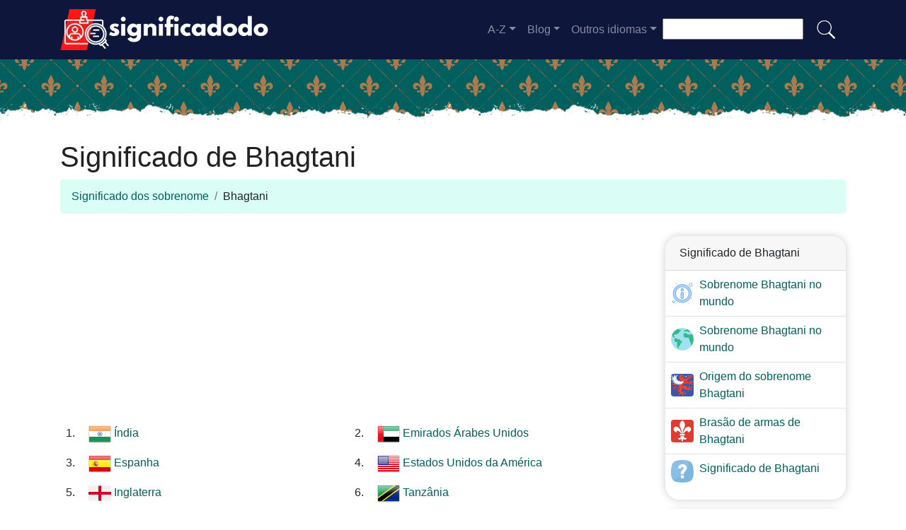

--- FILE ---
content_type: text/html; charset=UTF-8
request_url: https://significadodo.com/bhagtani
body_size: 14120
content:
<!DOCTYPE html>
<html lang="pt"  >

<head>

<meta charset="utf-8">
<meta name="viewport" content="width=device-width, initial-scale=1, shrink-to-fit=no">
<title>Significado do sobrenome Bhagtani</title>
<meta name="description" content="Este 2025 você pode saber mais sobre o significado do sobrenome Bhagtani em nosso site Você já sabia o significado do sobrenome Bhagtani?">
<meta name="author" content="">
<meta property="og:title" content="Significado do sobrenome Bhagtani" >
<meta property="og:description" content="Este 2025 você pode saber mais sobre o significado do sobrenome Bhagtani em nosso site Você já sabia o significado do sobrenome Bhagtani?"><meta property="og:url" content="https://significadodo.com/bhagtani">
<meta property="og:type" content="article">
<meta property="og:site_name" content="significadodo.com">
<meta property="og:image" content="https://significadodo.com/apellidos.jpg" />
<meta property="og:image:secure_url" content="https://significadodo.com/apellidos.jpg" />

<link rel="apple-touch-icon" sizes="57x57" href="https://significadodo.com/favicon/apple-icon-57x57.png">
<link rel="apple-touch-icon" sizes="60x60" href="https://significadodo.com/favicon/apple-icon-60x60.png">
<link rel="apple-touch-icon" sizes="72x72" href="https://significadodo.com/favicon/apple-icon-72x72.png">
<link rel="apple-touch-icon" sizes="76x76" href="https://significadodo.com/favicon/apple-icon-76x76.png">
<link rel="apple-touch-icon" sizes="114x114" href="https://significadodo.com/favicon/apple-icon-114x114.png">
<link rel="apple-touch-icon" sizes="120x120" href="https://significadodo.com/favicon/apple-icon-120x120.png">
<link rel="apple-touch-icon" sizes="144x144" href="https://significadodo.com/favicon/apple-icon-144x144.png">
<link rel="apple-touch-icon" sizes="152x152" href="https://significadodo.com/favicon/apple-icon-152x152.png">
<link rel="apple-touch-icon" sizes="180x180" href="https://significadodo.com/favicon/apple-icon-180x180.png">
<link rel="icon" type="image/png" sizes="192x192"  href="https://significadodo.com/favicon/android-icon-192x192.png">
<link rel="icon" type="image/png" sizes="32x32" href="https://significadodo.com/favicon/favicon-32x32.png">
<link rel="icon" type="image/png" sizes="96x96" href="https://significadodo.com/favicon/favicon-96x96.png">
<link rel="icon" type="image/png" sizes="16x16" href="https://significadodo.com/favicon/favicon-16x16.png">
<link rel="manifest" href="https://significadodo.com/favicon/manifest.json">
<meta name="msapplication-TileColor" content="#ffffff">
<meta name="msapplication-TileImage" content="https://significadodo.com/favicon/ms-icon-144x144.png">
<meta name="theme-color" content="#ffffff">
<base href="https://significadodo.com/">
<script src="https://cdn.debugbear.com/bHvYJLUMCbYB.js" async></script>

<style>
:root{--blue:#007bff;--indigo:#6610f2;--purple:#6f42c1;--pink:#e83e8c;--red:#dc3545;--orange:#fd7e14;--yellow:#ffc107;--green:#28a745;--teal:#20c997;--cyan:#17a2b8;--white:#fff;--gray:#6c757d;--gray-dark:#343a40;--primary:#007bff;--secondary:#6c757d;--success:#28a745;--info:#17a2b8;--warning:#ffc107;--danger:#dc3545;--light:#f8f9fa;--dark:#343a40;--breakpoint-xs:0;--breakpoint-sm:576px;--breakpoint-md:768px;--breakpoint-lg:992px;--breakpoint-xl:1200px;--font-family-sans-serif:-apple-system,BlinkMacSystemFont,"Segoe UI",Roboto,"Helvetica Neue",Arial,"Noto Sans","Liberation Sans",sans-serif,"Apple Color Emoji","Segoe UI Emoji","Segoe UI Symbol","Noto Color Emoji";--font-family-monospace:SFMono-Regular,Menlo,Monaco,Consolas,"Liberation Mono","Courier New",monospace}*,::after,::before{box-sizing:border-box}html{font-family:sans-serif;line-height:1.15;-webkit-text-size-adjust:100%;-webkit-tap-highlight-color:transparent}figure,footer,header,nav{display:block}body{margin:0;font-family:-apple-system,BlinkMacSystemFont,"Segoe UI",Roboto,"Helvetica Neue",Arial,"Noto Sans","Liberation Sans",sans-serif,"Apple Color Emoji","Segoe UI Emoji","Segoe UI Symbol","Noto Color Emoji";font-size:1rem;font-weight:400;line-height:1.5;color:#212529;text-align:left;background-color:#fff}[tabindex="-1"]:focus:not(:focus-visible){outline:0!important}hr{box-sizing:content-box;height:0;overflow:visible}h1,h2,h3{margin-top:0;margin-bottom:.5rem}p{margin-top:0;margin-bottom:1rem}ol,ul{margin-top:0;margin-bottom:1rem}b{font-weight:bolder}a{color:#007bff;text-decoration:none;background-color:transparent}a:hover{color:#0056b3;text-decoration:underline}figure{margin:0 0 1rem}img{vertical-align:middle;border-style:none}svg{overflow:hidden;vertical-align:middle}button{border-radius:0}button:focus:not(:focus-visible){outline:0}button,input{margin:0;font-family:inherit;font-size:inherit;line-height:inherit}button,input{overflow:visible}button{text-transform:none}[role=button]{cursor:pointer}[type=button],[type=submit],button{-webkit-appearance:button}[type=button]:not(:disabled),[type=reset]:not(:disabled),[type=submit]:not(:disabled),button:not(:disabled){cursor:pointer}[type=button]::-moz-focus-inner,[type=submit]::-moz-focus-inner,button::-moz-focus-inner{padding:0;border-style:none}[type=search]{outline-offset:-2px;-webkit-appearance:none}[type=search]::-webkit-search-decoration{-webkit-appearance:none}::-webkit-file-upload-button{font:inherit;-webkit-appearance:button}.h4,h1,h2,h3{margin-bottom:.5rem;font-weight:500;line-height:1.2}h1{font-size:2.5rem}h2{font-size:2rem}h3{font-size:1.75rem}.h4{font-size:1.5rem}.lead{font-size:1.25rem;font-weight:300}hr{margin-top:1rem;margin-bottom:1rem;border:0;border-top:1px solid rgba(0,0,0,.1)}.list-unstyled{padding-left:0;list-style:none}.img-fluid{max-width:100%;height:auto}.container{width:100%;padding-right:15px;padding-left:15px;margin-right:auto;margin-left:auto}@media (min-width:576px){.container{max-width:540px}}@media (min-width:768px){.container{max-width:720px}}@media (min-width:992px){.container{max-width:960px}}@media (min-width:1200px){.container{max-width:1140px}}.row{display:-ms-flexbox;display:flex;-ms-flex-wrap:wrap;flex-wrap:wrap;margin-right:-15px;margin-left:-15px}.no-gutters{margin-right:0;margin-left:0}.no-gutters>.col,.no-gutters>[class*=col-]{padding-right:0;padding-left:0}.col,.col-12,.col-auto,.col-lg-12,.col-lg-3,.col-lg-4,.col-lg-5,.col-lg-6,.col-lg-7,.col-lg-8,.col-md-4,.col-md-6,.col-md-9,.col-sm,.col-sm-12,.col-sm-6,.col-sm-9,.col-xl-6{position:relative;width:100%;padding-right:15px;padding-left:15px}.col{-ms-flex-preferred-size:0;flex-basis:0;-ms-flex-positive:1;flex-grow:1;max-width:100%}.col-auto{-ms-flex:0 0 auto;flex:0 0 auto;width:auto;max-width:100%}.col-12{-ms-flex:0 0 100%;flex:0 0 100%;max-width:100%}@media (min-width:576px){.col-sm{-ms-flex-preferred-size:0;flex-basis:0;-ms-flex-positive:1;flex-grow:1;max-width:100%}.col-sm-6{-ms-flex:0 0 50%;flex:0 0 50%;max-width:50%}.col-sm-9{-ms-flex:0 0 75%;flex:0 0 75%;max-width:75%}.col-sm-12{-ms-flex:0 0 100%;flex:0 0 100%;max-width:100%}}@media (min-width:768px){.col-md-4{-ms-flex:0 0 33.333333%;flex:0 0 33.333333%;max-width:33.333333%}.col-md-6{-ms-flex:0 0 50%;flex:0 0 50%;max-width:50%}.col-md-9{-ms-flex:0 0 75%;flex:0 0 75%;max-width:75%}}@media (min-width:992px){.col-lg-3{-ms-flex:0 0 25%;flex:0 0 25%;max-width:25%}.col-lg-4{-ms-flex:0 0 33.333333%;flex:0 0 33.333333%;max-width:33.333333%}.col-lg-5{-ms-flex:0 0 41.666667%;flex:0 0 41.666667%;max-width:41.666667%}.col-lg-6{-ms-flex:0 0 50%;flex:0 0 50%;max-width:50%}.col-lg-7{-ms-flex:0 0 58.333333%;flex:0 0 58.333333%;max-width:58.333333%}.col-lg-8{-ms-flex:0 0 66.666667%;flex:0 0 66.666667%;max-width:66.666667%}.col-lg-12{-ms-flex:0 0 100%;flex:0 0 100%;max-width:100%}}@media (min-width:1200px){.col-xl-6{-ms-flex:0 0 50%;flex:0 0 50%;max-width:50%}}.form-control{display:block;width:100%;height:calc(1.5em + .75rem + 2px);padding:.375rem .75rem;font-size:1rem;font-weight:400;line-height:1.5;color:#495057;background-color:#fff;background-clip:padding-box;border:1px solid #ced4da;border-radius:.25rem;transition:border-color .15s ease-in-out,box-shadow .15s ease-in-out}@media (prefers-reduced-motion:reduce){.form-control{transition:none}}.form-control::-ms-expand{background-color:transparent;border:0}.form-control:focus{color:#495057;background-color:#fff;border-color:#80bdff;outline:0;box-shadow:0 0 0 .2rem rgba(0,123,255,.25)}.form-control::-webkit-input-placeholder{color:#6c757d;opacity:1}.form-control::-moz-placeholder{color:#6c757d;opacity:1}.form-control:-ms-input-placeholder{color:#6c757d;opacity:1}.form-control::-ms-input-placeholder{color:#6c757d;opacity:1}.form-control:disabled{background-color:#e9ecef;opacity:1}.form-control-lg{height:calc(1.5em + 1rem + 2px);padding:.5rem 1rem;font-size:1.25rem;line-height:1.5;border-radius:.3rem}.custom-control-input.is-valid:focus:not(:checked)~.custom-control-label::before,.was-validated .custom-control-input:valid:focus:not(:checked)~.custom-control-label::before{border-color:#28a745}.custom-control-input.is-invalid:focus:not(:checked)~.custom-control-label::before,.was-validated .custom-control-input:invalid:focus:not(:checked)~.custom-control-label::before{border-color:#dc3545}.btn{display:inline-block;font-weight:400;color:#212529;text-align:center;vertical-align:middle;-webkit-user-select:none;-moz-user-select:none;-ms-user-select:none;user-select:none;background-color:transparent;border:1px solid transparent;padding:.375rem .75rem;font-size:1rem;line-height:1.5;border-radius:.25rem;transition:color .15s ease-in-out,background-color .15s ease-in-out,border-color .15s ease-in-out,box-shadow .15s ease-in-out}@media (prefers-reduced-motion:reduce){.btn{transition:none}}.btn:hover{color:#212529;text-decoration:none}.btn:focus{outline:0;box-shadow:0 0 0 .2rem rgba(0,123,255,.25)}.btn:disabled{opacity:.65}.btn:not(:disabled):not(.disabled){cursor:pointer}.btn-primary:not(:disabled):not(.disabled).active,.btn-primary:not(:disabled):not(.disabled):active{color:#fff;background-color:#0062cc;border-color:#005cbf}.btn-primary:not(:disabled):not(.disabled).active:focus,.btn-primary:not(:disabled):not(.disabled):active:focus{box-shadow:0 0 0 .2rem rgba(38,143,255,.5)}.btn-secondary:not(:disabled):not(.disabled).active,.btn-secondary:not(:disabled):not(.disabled):active{color:#fff;background-color:#545b62;border-color:#4e555b}.btn-secondary:not(:disabled):not(.disabled).active:focus,.btn-secondary:not(:disabled):not(.disabled):active:focus{box-shadow:0 0 0 .2rem rgba(130,138,145,.5)}.btn-success:not(:disabled):not(.disabled).active,.btn-success:not(:disabled):not(.disabled):active{color:#fff;background-color:#1e7e34;border-color:#1c7430}.btn-success:not(:disabled):not(.disabled).active:focus,.btn-success:not(:disabled):not(.disabled):active:focus{box-shadow:0 0 0 .2rem rgba(72,180,97,.5)}.btn-info:not(:disabled):not(.disabled).active,.btn-info:not(:disabled):not(.disabled):active{color:#fff;background-color:#117a8b;border-color:#10707f}.btn-info:not(:disabled):not(.disabled).active:focus,.btn-info:not(:disabled):not(.disabled):active:focus{box-shadow:0 0 0 .2rem rgba(58,176,195,.5)}.btn-warning:not(:disabled):not(.disabled).active,.btn-warning:not(:disabled):not(.disabled):active{color:#212529;background-color:#d39e00;border-color:#c69500}.btn-warning:not(:disabled):not(.disabled).active:focus,.btn-warning:not(:disabled):not(.disabled):active:focus{box-shadow:0 0 0 .2rem rgba(222,170,12,.5)}.btn-danger:not(:disabled):not(.disabled).active,.btn-danger:not(:disabled):not(.disabled):active{color:#fff;background-color:#bd2130;border-color:#b21f2d}.btn-danger:not(:disabled):not(.disabled).active:focus,.btn-danger:not(:disabled):not(.disabled):active:focus{box-shadow:0 0 0 .2rem rgba(225,83,97,.5)}.btn-light{color:#212529;background-color:#f8f9fa;border-color:#f8f9fa}.btn-light:hover{color:#212529;background-color:#e2e6ea;border-color:#dae0e5}.btn-light:focus{color:#212529;background-color:#e2e6ea;border-color:#dae0e5;box-shadow:0 0 0 .2rem rgba(216,217,219,.5)}.btn-light:disabled{color:#212529;background-color:#f8f9fa;border-color:#f8f9fa}.btn-light:not(:disabled):not(.disabled).active,.btn-light:not(:disabled):not(.disabled):active{color:#212529;background-color:#dae0e5;border-color:#d3d9df}.btn-light:not(:disabled):not(.disabled).active:focus,.btn-light:not(:disabled):not(.disabled):active:focus{box-shadow:0 0 0 .2rem rgba(216,217,219,.5)}.btn-dark:not(:disabled):not(.disabled).active,.btn-dark:not(:disabled):not(.disabled):active{color:#fff;background-color:#1d2124;border-color:#171a1d}.btn-dark:not(:disabled):not(.disabled).active:focus,.btn-dark:not(:disabled):not(.disabled):active:focus{box-shadow:0 0 0 .2rem rgba(82,88,93,.5)}.btn-outline-primary:not(:disabled):not(.disabled).active,.btn-outline-primary:not(:disabled):not(.disabled):active{color:#fff;background-color:#007bff;border-color:#007bff}.btn-outline-primary:not(:disabled):not(.disabled).active:focus,.btn-outline-primary:not(:disabled):not(.disabled):active:focus{box-shadow:0 0 0 .2rem rgba(0,123,255,.5)}.btn-outline-secondary:not(:disabled):not(.disabled).active,.btn-outline-secondary:not(:disabled):not(.disabled):active{color:#fff;background-color:#6c757d;border-color:#6c757d}.btn-outline-secondary:not(:disabled):not(.disabled).active:focus,.btn-outline-secondary:not(:disabled):not(.disabled):active:focus{box-shadow:0 0 0 .2rem rgba(108,117,125,.5)}.btn-outline-success:not(:disabled):not(.disabled).active,.btn-outline-success:not(:disabled):not(.disabled):active{color:#fff;background-color:#28a745;border-color:#28a745}.btn-outline-success:not(:disabled):not(.disabled).active:focus,.btn-outline-success:not(:disabled):not(.disabled):active:focus{box-shadow:0 0 0 .2rem rgba(40,167,69,.5)}.btn-outline-info:not(:disabled):not(.disabled).active,.btn-outline-info:not(:disabled):not(.disabled):active{color:#fff;background-color:#17a2b8;border-color:#17a2b8}.btn-outline-info:not(:disabled):not(.disabled).active:focus,.btn-outline-info:not(:disabled):not(.disabled):active:focus{box-shadow:0 0 0 .2rem rgba(23,162,184,.5)}.btn-outline-warning:not(:disabled):not(.disabled).active,.btn-outline-warning:not(:disabled):not(.disabled):active{color:#212529;background-color:#ffc107;border-color:#ffc107}.btn-outline-warning:not(:disabled):not(.disabled).active:focus,.btn-outline-warning:not(:disabled):not(.disabled):active:focus{box-shadow:0 0 0 .2rem rgba(255,193,7,.5)}.btn-outline-danger:not(:disabled):not(.disabled).active,.btn-outline-danger:not(:disabled):not(.disabled):active{color:#fff;background-color:#dc3545;border-color:#dc3545}.btn-outline-danger:not(:disabled):not(.disabled).active:focus,.btn-outline-danger:not(:disabled):not(.disabled):active:focus{box-shadow:0 0 0 .2rem rgba(220,53,69,.5)}.btn-outline-light:not(:disabled):not(.disabled).active,.btn-outline-light:not(:disabled):not(.disabled):active{color:#212529;background-color:#f8f9fa;border-color:#f8f9fa}.btn-outline-light:not(:disabled):not(.disabled).active:focus,.btn-outline-light:not(:disabled):not(.disabled):active:focus{box-shadow:0 0 0 .2rem rgba(248,249,250,.5)}.btn-outline-dark:not(:disabled):not(.disabled).active,.btn-outline-dark:not(:disabled):not(.disabled):active{color:#fff;background-color:#343a40;border-color:#343a40}.btn-outline-dark:not(:disabled):not(.disabled).active:focus,.btn-outline-dark:not(:disabled):not(.disabled):active:focus{box-shadow:0 0 0 .2rem rgba(52,58,64,.5)}.btn-lg{padding:.5rem 1rem;font-size:1.25rem;line-height:1.5;border-radius:.3rem}.btn-block{display:block;width:100%}.collapse:not(.show){display:none}.dropdown{position:relative}.dropdown-toggle{white-space:nowrap}.dropdown-toggle::after{display:inline-block;margin-left:.255em;vertical-align:.255em;content:"";border-top:.3em solid;border-right:.3em solid transparent;border-bottom:0;border-left:.3em solid transparent}.dropdown-menu{position:absolute;top:100%;left:0;z-index:1000;display:none;float:left;min-width:10rem;padding:.5rem 0;margin:.125rem 0 0;font-size:1rem;color:#212529;text-align:left;list-style:none;background-color:#fff;background-clip:padding-box;border:1px solid rgba(0,0,0,.15);border-radius:.25rem}.dropdown-item{display:block;width:100%;padding:.25rem 1.5rem;clear:both;font-weight:400;color:#212529;text-align:inherit;white-space:nowrap;background-color:transparent;border:0}.dropdown-item:focus,.dropdown-item:hover{color:#16181b;text-decoration:none;background-color:#e9ecef}.dropdown-item:active{color:#fff;text-decoration:none;background-color:#007bff}.dropdown-item:disabled{color:#adb5bd;pointer-events:none;background-color:transparent}.custom-control-input:focus:not(:checked)~.custom-control-label::before{border-color:#80bdff}.custom-control-input:not(:disabled):active~.custom-control-label::before{color:#fff;background-color:#b3d7ff;border-color:#b3d7ff}.nav-link{display:block;padding:.5rem 1rem}.nav-link:focus,.nav-link:hover{text-decoration:none}.navbar{position:relative;display:-ms-flexbox;display:flex;-ms-flex-wrap:wrap;flex-wrap:wrap;-ms-flex-align:center;align-items:center;-ms-flex-pack:justify;justify-content:space-between;padding:.5rem 1rem}.navbar .container{display:-ms-flexbox;display:flex;-ms-flex-wrap:wrap;flex-wrap:wrap;-ms-flex-align:center;align-items:center;-ms-flex-pack:justify;justify-content:space-between}.navbar-brand{display:inline-block;padding-top:.3125rem;padding-bottom:.3125rem;margin-right:1rem;font-size:1.25rem;line-height:inherit;white-space:nowrap}.navbar-brand:focus,.navbar-brand:hover{text-decoration:none}.navbar-nav{display:-ms-flexbox;display:flex;-ms-flex-direction:column;flex-direction:column;padding-left:0;margin-bottom:0;list-style:none}.navbar-nav .nav-link{padding-right:0;padding-left:0}.navbar-nav .dropdown-menu{position:static;float:none}.navbar-collapse{-ms-flex-preferred-size:100%;flex-basis:100%;-ms-flex-positive:1;flex-grow:1;-ms-flex-align:center;align-items:center}.navbar-toggler{padding:.25rem .75rem;font-size:1.25rem;line-height:1;background-color:transparent;border:1px solid transparent;border-radius:.25rem}.navbar-toggler:focus,.navbar-toggler:hover{text-decoration:none}.navbar-toggler-icon{display:inline-block;width:1.5em;height:1.5em;vertical-align:middle;content:"";background:50%/100% 100% no-repeat}@media (max-width:991.98px){.navbar-expand-lg>.container{padding-right:0;padding-left:0}}@media (min-width:992px){.navbar-expand-lg{-ms-flex-flow:row nowrap;flex-flow:row nowrap;-ms-flex-pack:start;justify-content:flex-start}.navbar-expand-lg .navbar-nav{-ms-flex-direction:row;flex-direction:row}.navbar-expand-lg .navbar-nav .dropdown-menu{position:absolute}.navbar-expand-lg .navbar-nav .nav-link{padding-right:.5rem;padding-left:.5rem}.navbar-expand-lg>.container{-ms-flex-wrap:nowrap;flex-wrap:nowrap}.navbar-expand-lg .navbar-collapse{display:-ms-flexbox!important;display:flex!important;-ms-flex-preferred-size:auto;flex-basis:auto}.navbar-expand-lg .navbar-toggler{display:none}}.navbar-dark .navbar-brand{color:#fff}.navbar-dark .navbar-brand:focus,.navbar-dark .navbar-brand:hover{color:#fff}.navbar-dark .navbar-nav .nav-link{color:rgba(255,255,255,.5)}.navbar-dark .navbar-nav .nav-link:focus,.navbar-dark .navbar-nav .nav-link:hover{color:rgba(255,255,255,.75)}.navbar-dark .navbar-toggler{color:rgba(255,255,255,.5);border-color:rgba(255,255,255,.1)}.navbar-dark .navbar-toggler-icon{background-image:url("data:image/svg+xml,%3csvg xmlns='http://www.w3.org/2000/svg' width='30' height='30' viewBox='0 0 30 30'%3e%3cpath stroke='rgba%28255, 255, 255, 0.5%29' stroke-linecap='round' stroke-miterlimit='10' stroke-width='2' d='M4 7h22M4 15h22M4 23h22'/%3e%3c/svg%3e")}.card-body{-ms-flex:1 1 auto;flex:1 1 auto;min-height:1px;padding:1.25rem}.card-title{margin-bottom:.75rem}.card-header{padding:.75rem 1.25rem;margin-bottom:0;background-color:rgba(0,0,0,.03);border-bottom:1px solid rgba(0,0,0,.125)}.card-header:first-child{border-radius:calc(.25rem - 1px) calc(.25rem - 1px) 0 0}.breadcrumb{display:-ms-flexbox;display:flex;-ms-flex-wrap:wrap;flex-wrap:wrap;padding:.75rem 1rem;margin-bottom:1rem;list-style:none;background-color:#e9ecef;border-radius:.25rem}.breadcrumb-item+.breadcrumb-item{padding-left:.5rem}.breadcrumb-item+.breadcrumb-item::before{float:left;padding-right:.5rem;color:#6c757d;content:"/"}.breadcrumb-item+.breadcrumb-item:hover::before{text-decoration:underline}.breadcrumb-item+.breadcrumb-item:hover::before{text-decoration:none}.pagination{display:-ms-flexbox;display:flex;padding-left:0;list-style:none;border-radius:.25rem}.page-link{position:relative;display:block;padding:.5rem .75rem;margin-left:-1px;line-height:1.25;color:#007bff;background-color:#fff;border:1px solid #dee2e6}.page-link:hover{z-index:2;color:#0056b3;text-decoration:none;background-color:#e9ecef;border-color:#dee2e6}.page-link:focus{z-index:3;outline:0;box-shadow:0 0 0 .2rem rgba(0,123,255,.25)}.page-item:first-child .page-link{margin-left:0;border-top-left-radius:.25rem;border-bottom-left-radius:.25rem}.page-item:last-child .page-link{border-top-right-radius:.25rem;border-bottom-right-radius:.25rem}.page-item.active .page-link{z-index:3;color:#fff;background-color:#007bff;border-color:#007bff}.pagination-lg .page-link{padding:.75rem 1.5rem;font-size:1.25rem;line-height:1.5}.pagination-lg .page-item:first-child .page-link{border-top-left-radius:.3rem;border-bottom-left-radius:.3rem}.pagination-lg .page-item:last-child .page-link{border-top-right-radius:.3rem;border-bottom-right-radius:.3rem}.alert{position:relative;padding:.75rem 1.25rem;margin-bottom:1rem;border:1px solid transparent;border-radius:.25rem}.alert-warning{color:#856404;background-color:#fff3cd;border-color:#ffeeba}.alert-warning hr{border-top-color:#ffe8a1}.media{display:-ms-flexbox;display:flex;-ms-flex-align:start;align-items:flex-start}.media-body{-ms-flex:1;flex:1}.close:not(:disabled):not(.disabled):focus,.close:not(:disabled):not(.disabled):hover{opacity:.75}.align-middle{vertical-align:middle!important}.border-bottom{border-bottom:1px solid #dee2e6!important}.rounded{border-radius:.25rem!important}.justify-content-center{-ms-flex-pack:center!important;justify-content:center!important}.align-items-center{-ms-flex-align:center!important;align-items:center!important}.align-self-center{-ms-flex-item-align:center!important;align-self:center!important}.position-relative{position:relative!important}.position-absolute{position:absolute!important}@supports ((position:-webkit-sticky) or (position:sticky)){.sticky-top{position:-webkit-sticky;position:sticky;top:0;z-index:1020}}.sr-only{position:absolute;width:1px;height:1px;padding:0;margin:-1px;overflow:hidden;clip:rect(0,0,0,0);white-space:nowrap;border:0}.h-100{height:100%!important}.m-0{margin:0!important}.mb-0{margin-bottom:0!important}.m-1{margin:.25rem!important}.mb-1{margin-bottom:.25rem!important}.m-2{margin:.5rem!important}.my-2{margin-top:.5rem!important}.mx-2{margin-right:.5rem!important}.mb-2,.my-2{margin-bottom:.5rem!important}.mx-2{margin-left:.5rem!important}.my-3{margin-top:1rem!important}.mr-3{margin-right:1rem!important}.my-3{margin-bottom:1rem!important}.mt-4,.my-4{margin-top:1.5rem!important}.mb-4,.my-4{margin-bottom:1.5rem!important}.ml-4{margin-left:1.5rem!important}.m-5{margin:3rem!important}.py-2{padding-top:.5rem!important}.py-2{padding-bottom:.5rem!important}.py-5{padding-top:3rem!important}.py-5{padding-bottom:3rem!important}.ml-auto{margin-left:auto!important}@media (min-width:576px){.mb-sm-0{margin-bottom:0!important}}.text-left{text-align:left!important}.text-center{text-align:center!important}.text-white{color:#fff!important}.text-dark{color:#343a40!important}a.text-dark:focus,a.text-dark:hover{color:#121416!important}.text-body{color:#212529!important}@media print{*,::after,::before{text-shadow:none!important;box-shadow:none!important}a:not(.btn){text-decoration:underline}img{page-break-inside:avoid}h2,h3,p{orphans:3;widows:3}h2,h3{page-break-after:avoid}@page{size:a3}body{min-width:992px!important}.container{min-width:992px!important}.navbar{display:none}}


        .dropdown-menu {
            display: none;
        }
        .dropdown-menu.show {
            display: block;
        }

        /* Estilo para el menú de navegación en modo colapsado */
        #navbarResponsive {
            display: none;
        }
        #navbarResponsive.show {
            display: block;
        }

        .dropdown-menu.col2 {
    -webkit-column-count: 2; /* Chrome, Safari, Opera */
    -moz-column-count: 2;    /* Firefox */
    column-count: 2;         /* standard syntax */
}

.dropdown-menu.col3 {
    -webkit-column-count: 3; /* Chrome, Safari, Opera */
    -moz-column-count: 3;    /* Firefox */
    column-count: 3;         /* standard syntax */
}

.desplegable-menu {
    display: none;
    border: 1px solid #ddd;
    border-radius: 4px;
    padding: 5px 0;
    position: absolute;
    background-color: white;
    box-shadow: 0 2px 5px rgba(0,0,0,0.2);
    z-index:999;
}

.desplegable-menu.show {
    display: block;
}

.desplegable-item {
    padding: 10px 20px;
    text-decoration: none;
    color: black;
    display: block;
}

.desplegable-item:hover {
    background-color: #f2f2f2;
}

.desplegable-toggle {

}

.desplegable {
    position: relative;
    display: inline-block; /* Esto los coloca uno al lado del otro */
    margin-right: 10px; /* Espacio opcional entre los desplegables */
}


.desplegable-menu.col2 {
    -webkit-column-count: 2; /* Chrome, Safari, Opera */
    -moz-column-count: 2;    /* Firefox */
    column-count: 2;         /* standard syntax */
}
.desplegable-menu.col3 {
    -webkit-column-count: 3; /* Chrome, Safari, Opera */
    -moz-column-count: 3;    /* Firefox */
    column-count: 3;         /* standard syntax */
}
  </style> 
<style>
header{
    background-image: url(images/fondoturquesa.webp);


    min-height: 90px;

    display:flex;
    position:relative;
    z-index:0;
    padding-bottom:0px;
}




header::after{
    content:'';
    width: 100%;
    height: 30px;
    background-image: url(images/hero-border.webp);
    background-repeat: repeat-x;
    position:absolute;
    bottom:-1px;
    left:0;


}


h1,h2,h3,h4,h5{color:#01605D; }

.cajita{ margin-bottom:20px; padding-bottom:20px; margin-top:20px; border-bottom:2px solid #FFF;}

.cajita{color:#fff!important;}

a {}

/* unvisited link */
a:link {
  color: #01605D;

}

a:visited {
  color: #01605D;

}



/* mouse over link */
a:hover {

  text-decoration:underline;
}

.btn-granate{color:#fff ! important;
background-color:#01605D;
text-decoration:none ! important;
}

a:hover.btn-granate  {
background-color:#0F163b! important;
}

.btn-1{color:#FFF !important;
background-color:#0F163B;
text-decoration:none ! important;
}

a:hover.btn-1  {
  color:#FFF !important;
background-color:#01605D! important;
}


.btn-2{
  color:#FFF !important;
background-color:#01605D;
text-decoration:none !important;
}

a:hover.btn-2  {
  color:#FFF !important;
background-color:#0F163B! important;
}

.dropdown-item{
  text-decoration:none ! important;
}
.text-white a{color:#fff!important;}

.breadcrumb{background-color:#DAFDF6;}


.page {
  background-color: #dff6f5;
  background-image: linear-gradient(to right, rgba(0, 255, 210, 0.3), rgba(0, 200, 160, 0.1) 11%, rgba(0,0,0,0) 35%, rgba(0, 200, 160, 0.1) 65%);
  box-shadow: inset 0 0 75px rgba(0, 255, 210, 0.1), inset 0 0 20px rgba(0, 255, 210, 0.2), inset 0 0 30px rgba(0, 220, 180, 0.3);
  color: rgba(0,0,0,0.3);
  padding: 3em;
}


.fluix {opacity:0.8;}



        h1,
        h2,
        h3,
        h4,
        h5,


        h1 {
            color: #222222
        }

        h2,
        h5,
        h6 {
            color: #222222
        }

        h3 {
            color: #222222
        }

        h4 {
            color: #222222
        }

        .list-item{margin-bottom:10px!important;}





        .card{
  border: none;
  transition: all 500ms cubic-bezier(0.19, 1, 0.22, 1);
 overflow:hidden;
 border-radius:20px;
 min-height:300px;
   box-shadow: 0 0 12px 0 rgba(0,0,0,0.2);


   transition: all 500ms cubic-bezier(0.19, 1, 0.22, 1);

  background-repeat:no-repeat;
  background-position: center center;
}

  .card:hover {
    transform: scale(0.95);
  }



  .hover{
    transition: all 500ms cubic-bezier(0.19, 1, 0.22, 1);
    background-size:90%;
background-repeat:no-repeat;
background-position: center center;

  }
  .hover:hover {
    transform: scale(1.10);
  }





.card2{
  border: none;
  transition: all 500ms cubic-bezier(0.19, 1, 0.22, 1);
 overflow:hidden;
 border-radius:20px;

   box-shadow: 0 0 12px 0 rgba(0,0,0,0.2);


}



  .adsbygoogle {
  display: flex;
  justify-content: center;
  align-items: center;
  min-height: 380px;
}


@media(min-width: 500px) {
  .adsbygoogle {
  display: flex;
  justify-content: center;
  align-items: center;
  min-height: 280px;
}
}

.adsbygoogle-noablate{
  min-height: 126px!important;
}


.visible {
  content-visibility: auto;
  contain-intrinsic-size: 1000px;   /* Explained in the next section. */
}


</style>








<link rel="canonical" href="https://significadodo.com/bhagtani" />
<link rel="alternate" hreflang="en" href="https://meaningofthesurname.com/bhagtani" />
<link rel="alternate" hreflang="es" href="https://apellidosignificado.com/bhagtani" />
<link rel="alternate" hreflang="fr" href="https://significationde.com/bhagtani" />
<link rel="alternate" hreflang="de" href="https://bedeutungvon.com/bhagtani" />
<link rel="alternate" hreflang="it" href="https://significatodelcognome.com/bhagtani" />
<link rel="alternate" hreflang="pt" href="https://significadodo.com/bhagtani" />
<link rel="alternate" hreflang="pl" href="https://znaczenienazwiska.com/bhagtani" />
<link rel="alternate" hreflang="nl" href="https://betekenisvan.com/bhagtani" />
<link rel="alternate" hreflang="ru" href="https://xn--80aaoahicaa2ajgc4hub.com/bhagtani" />





</head>
<body>


    <!-- Navigation -->
    <nav class="navbar navbar-expand-lg navbar-dark" style="background-color:#0F163b">
      <div class="container">
        <a class="navbar-brand" href="./"><img src="logo/pt.webp" width="300" height="58" alt="significadodo.com logo"></a>
        <button class="navbar-toggler navbar-toggler-right" type="button" data-toggle="collapse" data-target="#navbarResponsive" aria-controls="navbarResponsive" aria-expanded="false" aria-label="Toggle navigation">
          <span class="navbar-toggler-icon"></span>
        </button>

        <div class="collapse navbar-collapse dropdown" id="navbarResponsive">
        <ul class="navbar-nav ml-auto">

        
  <li class="nav-item dropdown">
                            <a class="nav-link dropdown-toggle" id="dropdown07" href="#" data-toggle="dropdown" + aria-expanded="false">A-Z</a>
                            <div class="dropdown-menu col3 dropdown-content" aria-labelledby="dropdown08"> 
<a class="dropdown-item" title="Sobrenomes com a" href="sobrenomes-com-a">a</a><a class="dropdown-item" title="Sobrenomes com b" href="sobrenomes-com-b">b</a><a class="dropdown-item" title="Sobrenomes com c" href="sobrenomes-com-c">c</a><a class="dropdown-item" title="Sobrenomes com d" href="sobrenomes-com-d">d</a><a class="dropdown-item" title="Sobrenomes com e" href="sobrenomes-com-e">e</a><a class="dropdown-item" title="Sobrenomes com f" href="sobrenomes-com-f">f</a><a class="dropdown-item" title="Sobrenomes com g" href="sobrenomes-com-g">g</a><a class="dropdown-item" title="Sobrenomes com h" href="sobrenomes-com-h">h</a><a class="dropdown-item" title="Sobrenomes com i" href="sobrenomes-com-i">i</a><a class="dropdown-item" title="Sobrenomes com j" href="sobrenomes-com-j">j</a><a class="dropdown-item" title="Sobrenomes com k" href="sobrenomes-com-k">k</a><a class="dropdown-item" title="Sobrenomes com l" href="sobrenomes-com-l">l</a><a class="dropdown-item" title="Sobrenomes com m" href="sobrenomes-com-m">m</a><a class="dropdown-item" title="Sobrenomes com n" href="sobrenomes-com-n">n</a><a class="dropdown-item" title="Sobrenomes com o" href="sobrenomes-com-o">o</a><a class="dropdown-item" title="Sobrenomes com p" href="sobrenomes-com-p">p</a><a class="dropdown-item" title="Sobrenomes com q" href="sobrenomes-com-q">q</a><a class="dropdown-item" title="Sobrenomes com r" href="sobrenomes-com-r">r</a><a class="dropdown-item" title="Sobrenomes com s" href="sobrenomes-com-s">s</a><a class="dropdown-item" title="Sobrenomes com t" href="sobrenomes-com-t">t</a><a class="dropdown-item" title="Sobrenomes com u" href="sobrenomes-com-u">u</a><a class="dropdown-item" title="Sobrenomes com v" href="sobrenomes-com-v">v</a><a class="dropdown-item" title="Sobrenomes com w" href="sobrenomes-com-w">w</a><a class="dropdown-item" title="Sobrenomes com x" href="sobrenomes-com-x">x</a><a class="dropdown-item" title="Sobrenomes com y" href="sobrenomes-com-y">y</a><a class="dropdown-item" title="Sobrenomes com z" href="sobrenomes-com-z">z</a>        </div>
</li>

        <li class="nav-item dropdown">
                            <a class="nav-link dropdown-toggle" id="dropdown08" href="#" data-toggle="dropdown" + aria-expanded="false">Blog</a>
                            <div class="dropdown-menu dropdown-content" aria-labelledby="dropdown08">
                            <a  class="dropdown-item" href="blog/">Início</a>

    <a  class="dropdown-item" href="blog/arte">Arte</a>
    
    <a  class="dropdown-item" href="blog/ciencia">Ciência</a>
    
    <a  class="dropdown-item" href="blog/profisses">Profissões</a>
    
    <a  class="dropdown-item" href="blog/locais">Locais</a>
    
    <a  class="dropdown-item" href="blog/animais">Animais</a>
    
    <a  class="dropdown-item" href="blog/natureza">Natureza</a>
    
    <a  class="dropdown-item" href="blog/religio">Religião</a>
    
    <a  class="dropdown-item" href="blog/historia">História</a>
    
    <a  class="dropdown-item" href="blog/objetos">Objetos</a>
    
    <a  class="dropdown-item" href="blog/caracteristicas-fisicas">Características físicas</a>
    
    <a  class="dropdown-item" href="blog/personalidade">Personalidade</a>
    
    <a  class="dropdown-item" href="blog/eventos-historicos">Eventos históricos</a>
    
    <a  class="dropdown-item" href="blog/outros">Outros</a>
    

                    
                            </div>
                        </li>
              
                       
                        <li class="nav-item dropdown">
                            <a class="nav-link dropdown-toggle" id="dropdown09" href="#" data-toggle="dropdown" + aria-expanded="false">Outros idiomas</a>
                            <div class="dropdown-menu dropdown-content" aria-labelledby="dropdown09">
                            <a class="dropdown-item" href="https://apellidosignificado.com"><img src="flags/es.png" /> Significado de los apellidos</a>            
                            <a class="dropdown-item" href="https://meaningofthesurname.com"><img src="flags/gb.png" /> Meaning of surnames</a>                            <a class="dropdown-item" href="https://significationde.com"><img src="flags/fr.png" /> Signification des noms de famille</a>                            <a class="dropdown-item" href="https://bedeutungvon.com"><img src="flags/de.png" /> Bedeutung der Nachnamen</a>                            <a class="dropdown-item" href="https://significatodelcognome.com"><img src="flags/it.png" /> Significato dei cognomi</a>                                                        <a class="dropdown-item" href="https://znaczenienazwiska.com"><img src="flags/pl.png" /> Znaczenie nazwisk</a>                            <a class="dropdown-item" href="https://betekenisvan.com"><img src="flags/nl.png" /> Betekenis van achternamen</a>                            <a class="dropdown-item" href="https://xn--80aaoahicaa2ajgc4hub.com"><img src="flags/ru.png" /> гЗначение фамилий</a>                          










                            </div>
                        </li>

                    </ul>
                    <div class="search-container">
    <form action="search.php">
      <input type="text" placeholder="" name="q">
      <button class="btn" type="submit"><img src="images/lupa.png" alt="Search" style="width: 30px; height: 30px;"></button>
    </form>
  </div>
          </div>
      
      </div>
    </nav>  
    <header>
      <!--- 
    <div class="container">

  


<div class="row justify-content-center">
                      <div class="col-12">
                          <form action="search.php" method="GET">
                              <div class="card-body row no-gutters align-items-center">
                                  <div class="col-auto">
                                      <i class="fas fa-search h4 text-body"></i>
                                  </div>
                          
                                  <div class="col">
                                      <input style="border-radius: 60px 0 0 60px;" autocomplete="off"  class="form-control form-control-lg form-control-borderless" id="searchap" name="q" type="search" placeholder="Procurar um sobrenome ou país..." autocomplete="off">
                                     
                                  </div>
                          
                                  <div class="col-auto">
                                      <button style="border-radius: 0 60px 60px 0;background-color:#0F163b" aria-label=" Busca"  class="btn btn-lg" type="submit">
                                      <svg fill="#FFFFFF" xmlns="http://www.w3.org/2000/svg"  viewBox="0 0 22 22" width="23px" height="23px">    <path d="M 9 2 C 5.1458514 2 2 5.1458514 2 9 C 2 12.854149 5.1458514 16 9 16 C 10.747998 16 12.345009 15.348024 13.574219 14.28125 L 14 14.707031 L 14 16 L 20 22 L 22 20 L 16 14 L 14.707031 14 L 14.28125 13.574219 C 15.348024 12.345009 16 10.747998 16 9 C 16 5.1458514 12.854149 2 9 2 z M 9 4 C 11.773268 4 14 6.2267316 14 9 C 14 11.773268 11.773268 14 9 14 C 6.2267316 14 4 11.773268 4 9 C 4 6.2267316 6.2267316 4 9 4 z"/></svg>
                                      </button>
                                  </div>
                     
                              </div>
                          </form>
                          
                      </div>
                
    </div>


</div>
                            -->                
</header>




    <!-- Page Content -->
    <div class="container">

        <!-- Page Heading/Breadcrumbs -->
        <h1 class="mt-4 mb-3">Significado de Bhagtani</h1>

        <ol class="breadcrumb">
            <li class="breadcrumb-item">
            <a href="./">Significado dos sobrenome</a>
            </li>

            <li class="breadcrumb-item">
                Bhagtani            </li>
        </ol>
        
<div class="row">
<div class="col-sm-9 col-md-9">
<script async src="https://pagead2.googlesyndication.com/pagead/js/adsbygoogle.js"></script>
<!-- horizontal adaptable -->
<ins class="adsbygoogle"
     style="display:block"
     data-ad-client="ca-pub-8178564232918506"
     data-ad-slot="5869545213"
     data-ad-format="auto"
     data-full-width-responsive="true"></ins>
<script>
     (adsbygoogle = window.adsbygoogle || []).push({});
</script>



<ol class="row">

<li class="list-item col-lg-6 mb-2"><img width='32' height='32'src='flags/in.webp' alt='Índia'> <a href='https://sobrenome.info/india'>Índia </a></li><li class="list-item col-lg-6 mb-2"><img width='32' height='32'src='flags/ae.webp' alt='Emirados Árabes Unidos'> <a href='https://sobrenome.info/emirados-arabes-unidos'>Emirados Árabes Unidos </a></li><li class="list-item col-lg-6 mb-2"><img width='32' height='32'src='flags/es.webp' alt='Espanha'> <a href='https://sobrenome.info/espanha'>Espanha </a></li><li class="list-item col-lg-6 mb-2"><img width='32' height='32'src='flags/us.webp' alt='Estados Unidos da América'> <a href='https://sobrenome.info/estados-unidos-da-america'>Estados Unidos da América </a></li><li class="list-item col-lg-6 mb-2"><img width='32' height='32'src='flags/gb-eng.webp' alt='Inglaterra'> <a href='https://sobrenome.info/inglaterra'>Inglaterra </a></li><li class="list-item col-lg-6 mb-2"><img width='32' height='32'src='flags/tz.webp' alt='Tanzânia'> <a href='https://sobrenome.info/tanzania'>Tanzânia </a></li><li class="list-item col-lg-6 mb-2"><img width='32' height='32'src='flags/ad.webp' alt='Andorra'> <a href='https://sobrenome.info/andorra'>Andorra </a></li><li class="list-item col-lg-6 mb-2"><img width='32' height='32'src='flags/ca.webp' alt='Canadá'> <a href='https://sobrenome.info/canada'>Canadá </a></li><li class="list-item col-lg-6 mb-2"><img width='32' height='32'src='flags/cl.webp' alt='Chile'> <a href='https://sobrenome.info/chile'>Chile </a></li><li class="list-item col-lg-6 mb-2"><img width='32' height='32'src='flags/cn.webp' alt='China'> <a href='https://sobrenome.info/china'>China </a></li><li class="list-item col-lg-6 mb-2"><img width='32' height='32'src='flags/hk.webp' alt='Hong Kong'> <a href='https://sobrenome.info/hong-kong'>Hong Kong </a></li><li class="list-item col-lg-6 mb-2"><img width='32' height='32'src='flags/om.webp' alt='Omã'> <a href='https://sobrenome.info/oma'>Omã </a></li>
</ol>
<script async src="https://pagead2.googlesyndication.com/pagead/js/adsbygoogle.js"></script>
<!-- horizontal adaptable -->
<ins class="adsbygoogle"
     style="display:block"
     data-ad-client="ca-pub-8178564232918506"
     data-ad-slot="5869545213"
     data-ad-format="auto"
     data-full-width-responsive="true"></ins>
<script>
     (adsbygoogle = window.adsbygoogle || []).push({});
</script><hr>



    <h2>A história oculta por trás do sobrenome Bhagtani</h2>
<p>Quando nos aprofundamos no significado do sobrenome Bhagtani, embarcamos em uma viagem fascinante através do tempo e do espaço. Bhagtani não é apenas um conjunto de letras que identifica uma família, mas é um tesouro cheio de segredos e mistérios para descobrir. Das tradições antigas aos factos históricos, o apelido Bhagtani revela uma profunda ligação à identidade e património dos seus portadores.</p><h2>A origem de Bhagtani da etimologia</h2>
<p>Ao examinar o sobrenome Bhagtani sob uma perspectiva etimológica, podemos perceber que seu significado está conectado com termos que podem se referir a uma atividade de trabalho, região geográfica de origem, peculiaridades físicas ou traços pessoais distintivos, bem como filiação a uma linhagem família ou tribo. </p><p>Explorar as origens linguísticas que esclarecem o verdadeiro significado de Bhagtani pode ser um grande desafio, pois envolve aprofundar-se nas reviravoltas e transformações idiomáticas da língua ao longo do tempo. Até mesmo a transliteração de um sobrenome estrangeiro para um som específico desempenha um papel fundamental na tentativa de desvendar o verdadeiro significado de Bhagtani.</p><h2>A raiz histórica ou origem do valor de Bhagtani</h2>
<p>A importância do sobrenome Bhagtani também pode indicar linhagem e raízes históricas, servindo como um elo com os ancestrais e refletindo as migrações e movimentos das comunidades ao longo dos tempos. É por isso que é fascinante descobrir o início do sobrenome Bhagtani e compará-lo com a distribuição atual de pessoas com o sobrenome Bhagtani no mundo. Assim, o significado de Bhagtani também nos fornecerá uma porção de informações antigas.</p><h2>O enigma por trás de Bhagtani: uma incógnita ou uma certeza?</h2>
<p>Decifrar o verdadeiro significado do sobrenome Bhagtani pode ser um grande desafio. Ao longo da história, este sobrenome passou por transformações que fizeram com que sua interpretação não fosse tão simples quanto parece à primeira vista. Fatores como variações na forma como é escrito ou pronunciado, bem como sua adoção por motivos alheios ao seu significado original, podem dificultar ainda mais seu entendimento.</p><h2>O fascínio em descobrir o significado de Bhagtani</h2>
<p>Na era moderna, investigar a origem histórica ou etimológica do sobrenome Bhagtani continua sendo relevante, principalmente para quem se dedica à pesquisa de sua árvore genealógica ou da história de seu parentesco. É fundamental ter em mente que Bhagtani adquiriu principalmente um caráter pessoal, distanciando-se por vezes do seu significado original. Apesar disso, a curiosidade sobre as origens e o significado do sobrenome Bhagtani perdura, expressando um interesse geral pela história da família e pelo patrimônio cultural.</p><h2>A importância da estrutura social na interpretação do sobrenome Bhagtani</h2>

<p>O valor atribuído ao sobrenome Bhagtani pode apresentar diferenças significativas dependendo do contexto cultural e da sociedade em que se insere. O sobrenome Bhagtani, componente vital da identidade familiar, pode oferecer não só a possibilidade de identificar quem o carrega dentro de uma comunidade, mas também revelar detalhes relevantes sobre seus portadores e o ambiente em que atuam. Assim, a estrutura social desempenha um papel crucial na forma como o significado do sobrenome Bhagtani é interpretado e percebido.</p><h2>Bhagtani, Uma identidade sem conotação?</h2>
<p>Em várias culturas, os sobrenomes podem carecer de um “significado” concreto que revele características, profissões ou lugares específicos. É provável que Bhagtani tenha sua origem em uma daquelas sociedades onde os sobrenomes são simplesmente rótulos herdados, transmitidos de geração em geração, sem significado claro, ou que perderam seu significado original ao longo do tempo. Hoje em dia, é comum que Bhagtani represente mais uma conexão com a família e uma afiliação com uma linhagem ou grupo familiar maior.</p><h2>Explorando o legado ancestral do sobrenome Bhagtani</h2>
<p>Embora o significado de Bhagtani possa atualmente ser ambíguo ou difícil de rastrear, seu valor não é ofuscado por esta falta de informação. Para além da sua definição específica, Bhagtani possui uma riqueza cultural e familiar inegável, frequentemente ligada à história da linhagem e à tradição herdada. Desta forma, o apelido Bhagtani adquire profunda relevância em termos de identidade e raízes.</p><h2>Explorando a essência de Bhagtani</h2>
<p>A vontade de investigar o verdadeiro significado do sobrenome Bhagtani pode surgir de múltiplas motivações, sejam elas pessoais ou acadêmicas, e proporciona um amplo leque de vantagens e reflexões enriquecedoras.</p><h3>O mistério por trás de Bhagtani e sua relação com as gerações passadas</h3>
<p>Decifrar o enigma que envolve o sobrenome Bhagtani é como abrir uma porta ao passado, uma viagem que nos permite mergulhar na história e no legado da nossa família. Esta viagem pode revelar detalhes fascinantes sobre as raízes geográficas, étnicas e culturais dos nossos antepassados, bem como as suas ocupações e estatuto social nos tempos antigos.</p><h3>A essência individual refletida no significado de Bhagtani</h3>
<p>Decifrar o significado do nome Bhagtani pode abrir uma janela para a história e a identidade de uma pessoa. Compreender a carga emocional e simbólica que Bhagtani carrega consigo pode fortalecer a autoconsciência e o enraizamento em suas raízes culturais e familiares.</p><h3>Explorando nosso passado através do significado de Bhagtani</h3>
<p>Mergulhar no fascinante mundo da genealogia nos dá a oportunidade de descobrir a história por trás do nosso sobrenome Bhagtani. Esta procura permite-nos reconstruir a trajetória da nossa família, compreender as suas raízes e explorar as diferentes ramificações que moldaram a nossa identidade. Cada pista encontrada nos aproxima um pouco mais de nossos ancestrais, revelando histórias e conexões surpreendentes que nunca teríamos imaginado.</p><h3>Razões linguísticas para descobrir a verdadeira interpretação de Bhagtani</h3>
<p>No nível linguístico, Bhagtani abriga uma riqueza de informações etimológicas que explicam a evolução da fala e dos métodos de nomeação em diferentes sociedades. Mergulhar no significado de Bhagtani pode fornecer vislumbres do passado da língua e das mudanças socioculturais em vários momentos históricos.</p><h3>Descobrindo conexões através dos sobrenomes</h3>
<p>Abrir a porta para a possibilidade de conexão com parentes distantes através da pesquisa sobre o significado de Bhagtani é realmente fascinante. Não é apenas um simples sobrenome, mas uma chave que pode nos levar a descobrir laços familiares que desconhecíamos completamente. A emoção de encontrar novos ramos em nossa árvore genealógica e estabelecer relacionamentos com pessoas que compartilham nossa história é uma jornada enriquecedora e inesquecível.</p><h3>Pesquisa e exploração do conceito de Bhagtani</h3>
<p>A partir de uma abordagem científica, a pesquisa sobre o conceito de Bhagtani pode fornecer conhecimentos valiosos para disciplinas como psicologia, filosofia e neurociência, oferecendo perspectivas sobre padrões de pensamento, emoções e o funcionamento do cérebro humano.</ p><h3>Descubra a razão mais fascinante para explorar o verdadeiro significado de Bhagtani: curiosidade inesgotável</h3>
<p>Para um grande número de indivíduos, a motivação por trás da investigação do significado de Bhagtani é motivada por uma poderosa necessidade de saciar sua sede de conhecimento, um desejo insaciável de desvendar mistérios e compreender além do óbvio. Quando se trata do seu sobrenome, essa busca se torna uma jornada de autodescoberta, uma oportunidade de se aprofundar em suas raízes e estabelecer conexões com o passado, adicionando camadas de significado à sua identidade.</p><script async src="https://pagead2.googlesyndication.com/pagead/js/adsbygoogle.js"></script>
<!-- horizontal adaptable -->
<ins class="adsbygoogle"
     style="display:block"
     data-ad-client="ca-pub-8178564232918506"
     data-ad-slot="5869545213"
     data-ad-format="auto"
     data-full-width-responsive="true"></ins>
<script>
     (adsbygoogle = window.adsbygoogle || []).push({});
</script>

    <h2>Sobrenomes semelhantes a Bhagtani</h2><ol class="row"><li class="list-item col-lg-3 mb-2"><a href='bastani'>Bastani</a></li><li class="list-item col-lg-3 mb-2"><a href='bastan'>Bastan</a></li><li class="list-item col-lg-3 mb-2"><a href='bastant'>Bastant</a></li><li class="list-item col-lg-3 mb-2"><a href='bastiani'>Bastiani</a></li><li class="list-item col-lg-3 mb-2"><a href='bastoni'>Bastoni</a></li><li class="list-item col-lg-3 mb-2"><a href='baztan'>Baztan</a></li><li class="list-item col-lg-3 mb-2"><a href='boustani'>Boustani</a></li><li class="list-item col-lg-3 mb-2"><a href='bogdani'>Bogdani</a></li><li class="list-item col-lg-3 mb-2"><a href='bustani'>Bustani</a></li><li class="list-item col-lg-3 mb-2"><a href='bostani'>Bostani</a></li><li class="list-item col-lg-3 mb-2"><a href='bastini'>Bastini</a></li><li class="list-item col-lg-3 mb-2"><a href='bagatini'>Bagatini</a></li><li class="list-item col-lg-3 mb-2"><a href='boostani'>Boostani</a></li><li class="list-item col-lg-3 mb-2"><a href='bestani'>Bestani</a></li><li class="list-item col-lg-3 mb-2"><a href='bactan'>Bactan</a></li><li class="list-item col-lg-3 mb-2"><a href='bacton'>Bacton</a></li><li class="list-item col-lg-3 mb-2"><a href='bagdon'>Bagdon</a></li><li class="list-item col-lg-3 mb-2"><a href='bastain'>Bastain</a></li><li class="list-item col-lg-3 mb-2"><a href='bastande'>Bastande</a></li><li class="list-item col-lg-3 mb-2"><a href='bastante'>Bastante</a></li></ol>
</div>
<div class="col-lg-3 visible">
<div class="card2 my-3">
<p class="card-header">Significado de Bhagtani</p>
  
 <ul class="list-unstyled">     
  
 
 
 

 
  
   
   <li class="media py-2 border-bottom">
<img width='32' height='32' src="images/informacion.png"  class="mx-2 rounded align-self-center fluix" alt="Sobrenome Bhagtani">
    <div class="media-body"><a href="https://sobrenomes.top/bhagtani">Sobrenome Bhagtani no mundo</a></div>
 </li>
 <li class="media py-2 border-bottom">
<img width='32' height='32' src="images/apellido.png"  class="mx-2 rounded align-self-center fluix" alt="Sobrenome Bhagtani">
    <div class="media-body"><a href="https://sobrenome.info/sobrenome-bhagtani">Sobrenome Bhagtani no mundo</a></div>
 </li>
<li class="media py-2 border-bottom">
<img width='32' height='32' src="images/origen.png"  class="mx-2 rounded align-self-center fluix" alt="Origem do sobrenome Bhagtani">
    <div class="media-body"><a href="https://origemsobrenome.com/bhagtani">Origem do sobrenome Bhagtani</a></div>
 </li>
 <li class="media py-2 border-bottom">
<img width='32' height='32' src="images/heraldica.png"  class="mx-2 rounded align-self-center fluix" alt="Brasão de armas de Bhagtani">
    <div class="media-body"><a href="https://brasaodearmas.com/bhagtani">Brasão de armas de Bhagtani</a></div>
 </li>
 <li class="media py-2">
<img width='32' height='32' src="images/significado.png"  class="mx-2 rounded align-self-center fluix" alt="Significado de Bhagtani">
    <div class="media-body"><a href="https://significadodo.com/bhagtani">Significado de Bhagtani</a></div>
 </li>
 
 
 
  </ul>
 </div>
<div class="card2 my-3">
<p class="card-header">Outros idiomas</p>
 <ul class="list-unstyled">     
   
<li class="media py-2 border-bottom">
    <img src="flags/es.png"  class="mx-2 rounded align-self-center" alt="...">
    <div class="media-body"><a href="https://apellidosignificado.com/bhagtani" hreflang="es">Significado del apellido Bhagtani</a></div>
 </li>
 
  
 <li class="media py-2 border-bottom">
    <img src="flags/gb.png"  class="mx-2 rounded align-self-center" alt="...">
    <div class="media-body"><a href="https://meaningofthesurname.com/bhagtani" hreflang="en">Meaning of the surname Bhagtani</a></div>
 </li>
 
  
 <li class="media py-2 border-bottom">
    <img src="flags/fr.png"  class="mx-2 rounded align-self-center" alt="...">
    <div class="media-body"><a href="https://significationde.com/bhagtani" hreflang="fr">Signification de Bhagtani</a></div>
 </li>
 
  
 <li class="media py-2 border-bottom">
    <img src="flags/de.png"  class="mx-2 rounded align-self-center" alt="...">
    <div class="media-body"><a href="https://bedeutungvon.com/bhagtani" hreflang="de">Bedeutung von Bhagtani</a></div>
 </li>
 
  
 <li class="media py-2 border-bottom">
    <img src="flags/it.png"  class="mx-2 rounded align-self-center" alt="...">
    <div class="media-body"><a href="https://significatodelcognome.com/bhagtani" hreflang="it">Significato del cognome Bhagtani</a></div>
 </li>
 
 
  
 <li class="media py-2 border-bottom">
    <img src="flags/nl.png"  class="mx-2 rounded align-self-center" alt="...">
    <div class="media-body"><a href="https://znaczenienazwiska.com/bhagtani" hreflang="pl">Znaczenie nazwiska Bhagtani</a></div>
 </li>
 
  
 <li class="media py-2 border-bottom">
    <img src="flags/pl.png"  class="mx-2 rounded align-self-center" alt="...">
    <div class="media-body"><a href="https://betekenisvan.com/bhagtani" hreflang="nl">Betekenis van Bhagtani</a></div>
 </li>
 
  
 <li class="media py-2 border-bottom">
    <img src="flags/ru.png"  class="mx-2 rounded align-self-center" alt="...">
    <div class="media-body"><a href="https://xn--80aaoahicaa2ajgc4hub.com/bhagtani" hreflang="ru">Значение фамилии Bhagtani</a></div>
 </li>
 
 </ul> </ul>
      </div>
      <div class="sticky-top">
      <script async src="https://pagead2.googlesyndication.com/pagead/js/adsbygoogle.js"></script>
<!-- vertical adaptable -->
<ins class="adsbygoogle"
     style="display:block"
     data-ad-client="ca-pub-8178564232918506"
     data-ad-slot="9035392895"
     data-ad-format="auto"
     data-full-width-responsive="true"></ins>
<script>
     (adsbygoogle = window.adsbygoogle || []).push({});
</script></div>

     </div>     </div></div>





    <!-- Footer -->
    <footer class="py-5" style="background-color:#0F163b">
      <div class="container">
        <p class="m-0 text-center text-white">Copyright &copy; 2025 significadodo.com</p>
        <p class="m-0 text-center text-white">
      
  
 
 
 
 
   
<a href="https://dirnames.com/pt">Diretório de Nomes e Sobrenomes
</a>
  
  
  
  
  
  
  
        - <a rel="nofollow noopener noreferrer" href="privacy" target="_blank">Privacy policy</a>   
        </p>
    
        </div>
      </div>
      <!-- /.container -->
    </footer>


    <!-- Bootstrap core JavaScript -->



<script>

document.addEventListener('DOMContentLoaded', function () {
    const navbarToggler = document.querySelector('.navbar-toggler');
    const navbarMenu = document.getElementById('navbarResponsive');
    const navbar = document.querySelector('.navbar'); // Elemento padre para la delegación de eventos

    if (navbarToggler && navbarMenu) {
        navbarToggler.addEventListener('click', () => navbarMenu.classList.toggle('show'));
    } else {
        console.error('Elementos del menú no encontrados');
    }

    function closeAllDropdowns(exceptMenu = null) {
        document.querySelectorAll('.dropdown-menu.show').forEach(menu => {
            if (menu !== exceptMenu) {
                menu.classList.remove('show');
            }
        });
    }

    // Delegación de eventos para los menús desplegables
    navbar.addEventListener('click', event => {
        const toggle = event.target.closest('.dropdown-toggle');
        if (toggle) {
            event.preventDefault();
            const menu = toggle.nextElementSibling;
            if (menu.classList.contains('show')) {
                menu.classList.remove('show');
            } else {
                closeAllDropdowns(menu);
                menu.classList.add('show');
            }
        } else {
            // Cierra los menús desplegables si se hace clic fuera de ellos
            closeAllDropdowns();
        }
    });

    const desplegableToggles = document.querySelectorAll('.desplegable-toggle');
    const desplegableMenus = document.querySelectorAll('.desplegable-menu');

    desplegableToggles.forEach(toggle => {
        toggle.addEventListener('click', function(event) {
            // Cierra todos los menús abiertos antes de abrir uno nuevo
            desplegableMenus.forEach(menu => {
                if (menu !== this.nextElementSibling) {
                    menu.classList.remove('show');
                }
            });

            // Muestra el menú correspondiente al botón clickeado
            this.nextElementSibling.classList.toggle('show');

            // Previene que el evento se propague
            event.stopPropagation();
        });
    });

    // Cierra todos los desplegables si se hace clic fuera de ellos
    window.onclick = function(event) {
        if (!event.target.matches('.desplegable-toggle')) {
            desplegableMenus.forEach(menu => {
                if (menu.classList.contains('show')) {
                    menu.classList.remove('show');
                }
            });
        }
    };
});




</script>
  

<script async data-ad-client="ca-pub-8178564232918506" src="https://pagead2.googlesyndication.com/pagead/js/adsbygoogle.js"></script>



<script defer src="https://static.cloudflareinsights.com/beacon.min.js/vcd15cbe7772f49c399c6a5babf22c1241717689176015" integrity="sha512-ZpsOmlRQV6y907TI0dKBHq9Md29nnaEIPlkf84rnaERnq6zvWvPUqr2ft8M1aS28oN72PdrCzSjY4U6VaAw1EQ==" data-cf-beacon='{"version":"2024.11.0","token":"66b77cfaf3054874a81563248c78b14f","r":1,"server_timing":{"name":{"cfCacheStatus":true,"cfEdge":true,"cfExtPri":true,"cfL4":true,"cfOrigin":true,"cfSpeedBrain":true},"location_startswith":null}}' crossorigin="anonymous"></script>
</html>


--- FILE ---
content_type: text/html; charset=utf-8
request_url: https://www.google.com/recaptcha/api2/aframe
body_size: 265
content:
<!DOCTYPE HTML><html><head><meta http-equiv="content-type" content="text/html; charset=UTF-8"></head><body><script nonce="qH5ZtlUKciDFci0clSgt2Q">/** Anti-fraud and anti-abuse applications only. See google.com/recaptcha */ try{var clients={'sodar':'https://pagead2.googlesyndication.com/pagead/sodar?'};window.addEventListener("message",function(a){try{if(a.source===window.parent){var b=JSON.parse(a.data);var c=clients[b['id']];if(c){var d=document.createElement('img');d.src=c+b['params']+'&rc='+(localStorage.getItem("rc::a")?sessionStorage.getItem("rc::b"):"");window.document.body.appendChild(d);sessionStorage.setItem("rc::e",parseInt(sessionStorage.getItem("rc::e")||0)+1);localStorage.setItem("rc::h",'1763894610033');}}}catch(b){}});window.parent.postMessage("_grecaptcha_ready", "*");}catch(b){}</script></body></html>